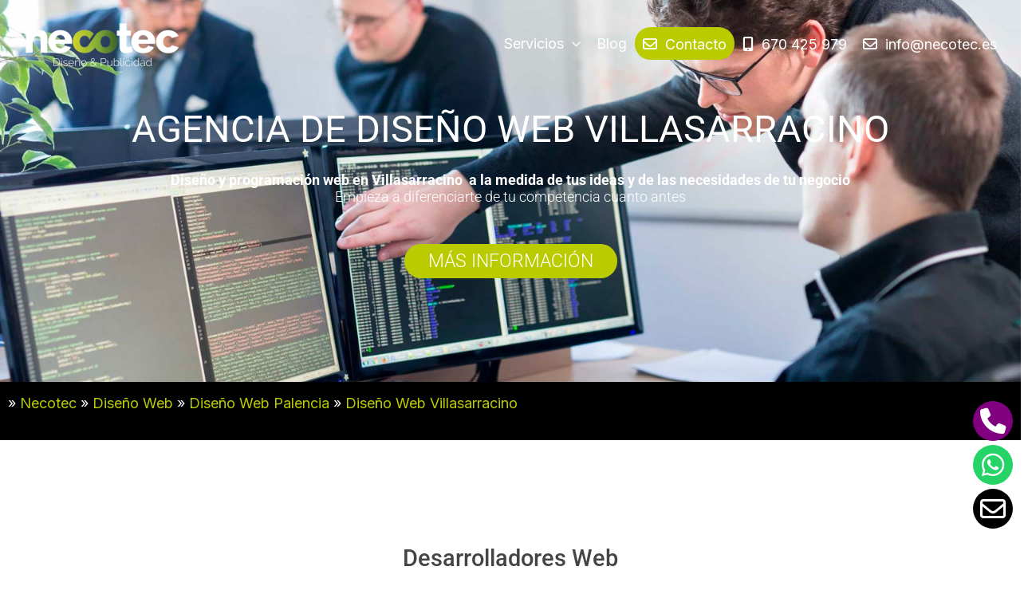

--- FILE ---
content_type: text/css
request_url: https://necotec.es/wp-content/uploads/elementor/css/post-7201.css?ver=1769543288
body_size: 2601
content:
.elementor-7201 .elementor-element.elementor-element-1ba67807:not(.elementor-motion-effects-element-type-background), .elementor-7201 .elementor-element.elementor-element-1ba67807 > .elementor-motion-effects-container > .elementor-motion-effects-layer{background-image:url("https://necotec.es/wp-content/uploads/2023/07/agencia-diseno-web.jpg");background-position:center center;background-repeat:no-repeat;background-size:cover;}.elementor-7201 .elementor-element.elementor-element-1ba67807 > .elementor-background-overlay{background-color:var( --e-global-color-astglobalcolor8 );opacity:0.79;transition:background 0.3s, border-radius 0.3s, opacity 0.3s;}.elementor-7201 .elementor-element.elementor-element-1ba67807{transition:background 0.3s, border 0.3s, border-radius 0.3s, box-shadow 0.3s;padding:120px 0px 120px 0px;}.elementor-7201 .elementor-element.elementor-element-44641721 > .elementor-widget-container{margin:0px 0px 0px 0px;}.elementor-7201 .elementor-element.elementor-element-44641721{text-align:center;}.elementor-7201 .elementor-element.elementor-element-44641721 .elementor-heading-title{font-family:"Roboto", Sans-serif;font-size:2.6em;font-weight:400;color:#FFFFFF;}.elementor-7201 .elementor-element.elementor-element-229e07 > .elementor-widget-container{margin:0px 0px 0px 0px;}.elementor-7201 .elementor-element.elementor-element-229e07{text-align:center;font-family:"Roboto", Sans-serif;font-weight:300;color:#FFFFFF;}.elementor-7201 .elementor-element.elementor-element-32283b4b .elementor-button{background-color:#BACC00;font-family:"Roboto", Sans-serif;font-size:1.3em;font-weight:300;text-transform:uppercase;border-radius:100px 100px 100px 100px;padding:10px 30px 10px 30px;}.elementor-7201 .elementor-element.elementor-element-7296094:not(.elementor-motion-effects-element-type-background), .elementor-7201 .elementor-element.elementor-element-7296094 > .elementor-motion-effects-container > .elementor-motion-effects-layer{background-color:var( --e-global-color-astglobalcolor8 );}.elementor-7201 .elementor-element.elementor-element-7296094{transition:background 0.3s, border 0.3s, border-radius 0.3s, box-shadow 0.3s;}.elementor-7201 .elementor-element.elementor-element-7296094 > .elementor-background-overlay{transition:background 0.3s, border-radius 0.3s, opacity 0.3s;}.elementor-7201 .elementor-element.elementor-element-74d1ddb{color:#FFFFFF;}.elementor-7201 .elementor-element.elementor-element-6f31e943 > .elementor-container > .elementor-column > .elementor-widget-wrap{align-content:center;align-items:center;}.elementor-7201 .elementor-element.elementor-element-6f31e943:not(.elementor-motion-effects-element-type-background), .elementor-7201 .elementor-element.elementor-element-6f31e943 > .elementor-motion-effects-container > .elementor-motion-effects-layer{background-color:#FFFFFF;}.elementor-7201 .elementor-element.elementor-element-6f31e943{transition:background 0.3s, border 0.3s, border-radius 0.3s, box-shadow 0.3s;padding:120px 0px 0px 0px;}.elementor-7201 .elementor-element.elementor-element-6f31e943 > .elementor-background-overlay{transition:background 0.3s, border-radius 0.3s, opacity 0.3s;}.elementor-7201 .elementor-element.elementor-element-32c37ad7 > .elementor-widget-container{margin:0px 0px -15px 0px;padding:0px 0px 0px 0px;}.elementor-7201 .elementor-element.elementor-element-32c37ad7{text-align:center;}.elementor-7201 .elementor-element.elementor-element-32c37ad7 .elementor-heading-title{font-family:"Roboto", Sans-serif;font-size:1.6em;font-weight:500;color:#444444;}.elementor-7201 .elementor-element.elementor-element-21d7c8c{text-align:center;}.elementor-7201 .elementor-element.elementor-element-21d7c8c .elementor-heading-title{font-family:"Roboto", Sans-serif;font-size:2em;font-weight:500;color:#444444;}.elementor-7201 .elementor-element.elementor-element-6e484cde{text-align:center;}.elementor-7201 .elementor-element.elementor-element-416220d8{padding:60px 0px 60px 0px;}.elementor-7201 .elementor-element.elementor-element-330582bb > .elementor-container > .elementor-column > .elementor-widget-wrap{align-content:center;align-items:center;}.elementor-7201 .elementor-element.elementor-element-330582bb{border-style:solid;border-width:0px 0px 0px 0px;box-shadow:0px 0px 25px 0px rgba(0, 0, 0, 0.16);padding:2px 2px 2px 2px;}.elementor-7201 .elementor-element.elementor-element-3aa92c08 > .elementor-element-populated{padding:30px 0px 30px 0px;}.elementor-7201 .elementor-element.elementor-element-2de49a64 .elementor-icon-wrapper{text-align:center;}.elementor-7201 .elementor-element.elementor-element-2de49a64.elementor-view-stacked .elementor-icon{background-color:var( --e-global-color-secondary );}.elementor-7201 .elementor-element.elementor-element-2de49a64.elementor-view-framed .elementor-icon, .elementor-7201 .elementor-element.elementor-element-2de49a64.elementor-view-default .elementor-icon{color:var( --e-global-color-secondary );border-color:var( --e-global-color-secondary );}.elementor-7201 .elementor-element.elementor-element-2de49a64.elementor-view-framed .elementor-icon, .elementor-7201 .elementor-element.elementor-element-2de49a64.elementor-view-default .elementor-icon svg{fill:var( --e-global-color-secondary );}.elementor-7201 .elementor-element.elementor-element-2de49a64 .elementor-icon{font-size:3em;}.elementor-7201 .elementor-element.elementor-element-2de49a64 .elementor-icon svg{height:3em;}.elementor-7201 .elementor-element.elementor-element-224e67eb{text-align:center;}.elementor-7201 .elementor-element.elementor-element-1ecc51ca:not(.elementor-motion-effects-element-type-background) > .elementor-widget-wrap, .elementor-7201 .elementor-element.elementor-element-1ecc51ca > .elementor-widget-wrap > .elementor-motion-effects-container > .elementor-motion-effects-layer{background-color:var( --e-global-color-secondary );}.elementor-bc-flex-widget .elementor-7201 .elementor-element.elementor-element-1ecc51ca.elementor-column .elementor-widget-wrap{align-items:center;}.elementor-7201 .elementor-element.elementor-element-1ecc51ca.elementor-column.elementor-element[data-element_type="column"] > .elementor-widget-wrap.elementor-element-populated{align-content:center;align-items:center;}.elementor-7201 .elementor-element.elementor-element-1ecc51ca > .elementor-element-populated{transition:background 0.3s, border 0.3s, border-radius 0.3s, box-shadow 0.3s;padding:20px 20px 20px 20px;}.elementor-7201 .elementor-element.elementor-element-1ecc51ca > .elementor-element-populated > .elementor-background-overlay{transition:background 0.3s, border-radius 0.3s, opacity 0.3s;}.elementor-7201 .elementor-element.elementor-element-13c39606 > .elementor-widget-container{margin:0px 0px 0px 0px;padding:0px 0px 0px 0px;}.elementor-7201 .elementor-element.elementor-element-13c39606{text-align:center;font-family:"Roboto", Sans-serif;font-size:1.6rem;font-weight:300;line-height:1.2em;}.elementor-7201 .elementor-element.elementor-element-521773e6 .elementor-button{background-color:#000000;font-family:"Roboto", Sans-serif;font-size:1.7em;font-weight:500;text-shadow:0px 0px 10px rgba(0,0,0,0.3);fill:#FFFFFF;color:#FFFFFF;border-radius:0px 0px 0px 0px;}.elementor-7201 .elementor-element.elementor-element-521773e6 > .elementor-widget-container{margin:0px 0px 0px 0px;padding:0px 0px 0px 0px;}.elementor-7201 .elementor-element.elementor-element-521773e6 .elementor-button-content-wrapper{flex-direction:row;}.elementor-7201 .elementor-element.elementor-element-521773e6 .elementor-button .elementor-button-content-wrapper{gap:8px;}.elementor-7201 .elementor-element.elementor-element-3a2b9226:not(.elementor-motion-effects-element-type-background), .elementor-7201 .elementor-element.elementor-element-3a2b9226 > .elementor-motion-effects-container > .elementor-motion-effects-layer{background-color:var( --e-global-color-astglobalcolor8 );}.elementor-7201 .elementor-element.elementor-element-3a2b9226{transition:background 0.3s, border 0.3s, border-radius 0.3s, box-shadow 0.3s;padding:120px 0px 120px 0px;}.elementor-7201 .elementor-element.elementor-element-3a2b9226 > .elementor-background-overlay{transition:background 0.3s, border-radius 0.3s, opacity 0.3s;}.elementor-7201 .elementor-element.elementor-element-6f1d5e45{text-align:center;}.elementor-7201 .elementor-element.elementor-element-6f1d5e45 .elementor-heading-title{font-family:"Roboto", Sans-serif;font-size:2em;font-weight:400;color:#FFFFFF;}.elementor-7201 .elementor-element.elementor-element-32159935{text-align:center;color:#FFFFFF;}.elementor-7201 .elementor-element.elementor-element-6648b6db:not(.elementor-motion-effects-element-type-background), .elementor-7201 .elementor-element.elementor-element-6648b6db > .elementor-motion-effects-container > .elementor-motion-effects-layer{background-color:var( --e-global-color-astglobalcolor6 );}.elementor-7201 .elementor-element.elementor-element-6648b6db{transition:background 0.3s, border 0.3s, border-radius 0.3s, box-shadow 0.3s;padding:100px 0px 80px 0px;}.elementor-7201 .elementor-element.elementor-element-6648b6db > .elementor-background-overlay{transition:background 0.3s, border-radius 0.3s, opacity 0.3s;}.elementor-7201 .elementor-element.elementor-element-63dc5826{text-align:center;}.elementor-7201 .elementor-element.elementor-element-63dc5826 .elementor-heading-title{font-family:"Roboto", Sans-serif;font-size:2em;font-weight:400;color:#444444;}.elementor-7201 .elementor-element.elementor-element-e0ac229:not(.elementor-motion-effects-element-type-background) > .elementor-widget-wrap, .elementor-7201 .elementor-element.elementor-element-e0ac229 > .elementor-widget-wrap > .elementor-motion-effects-container > .elementor-motion-effects-layer{background-image:url("https://necotec.es/wp-content/uploads/2023/07/mr-social-website.jpg");background-position:center center;background-size:cover;}.elementor-7201 .elementor-element.elementor-element-e0ac229 > .elementor-element-populated{transition:background 0.3s, border 0.3s, border-radius 0.3s, box-shadow 0.3s;margin:0px 0px 0px 0px;--e-column-margin-right:0px;--e-column-margin-left:0px;padding:0px 0px 0px 0px;}.elementor-7201 .elementor-element.elementor-element-e0ac229 > .elementor-element-populated > .elementor-background-overlay{transition:background 0.3s, border-radius 0.3s, opacity 0.3s;}.elementor-7201 .elementor-element.elementor-element-447d4a14{--spacer-size:215px;}.elementor-7201 .elementor-element.elementor-element-1ee2860a:not(.elementor-motion-effects-element-type-background), .elementor-7201 .elementor-element.elementor-element-1ee2860a > .elementor-motion-effects-container > .elementor-motion-effects-layer{background-image:url("https://necotec.es/wp-content/uploads/2023/04/fondo-confeti.webp");background-position:center center;background-repeat:no-repeat;background-size:cover;}.elementor-7201 .elementor-element.elementor-element-1ee2860a{transition:background 0.3s, border 0.3s, border-radius 0.3s, box-shadow 0.3s;padding:80px 0px 80px 0px;}.elementor-7201 .elementor-element.elementor-element-1ee2860a > .elementor-background-overlay{transition:background 0.3s, border-radius 0.3s, opacity 0.3s;}.elementor-7201 .elementor-element.elementor-element-1c052aba{text-align:center;}.elementor-7201 .elementor-element.elementor-element-1c052aba .elementor-heading-title{font-family:"Roboto", Sans-serif;font-size:1.7em;font-weight:500;color:#212121;}.elementor-7201 .elementor-element.elementor-element-311480c9{text-align:center;font-family:"Roboto", Sans-serif;font-weight:400;}.elementor-7201 .elementor-element.elementor-element-453664b6 .elementor-button{background-color:#1A1A1A;font-family:"Roboto", Sans-serif;font-size:1.4em;font-weight:300;text-shadow:0px 0px 10px rgba(0,0,0,0.3);fill:#FFFFFF;color:#FFFFFF;border-radius:1px 1px 1px 1px;}.elementor-7201 .elementor-element.elementor-element-453664b6 > .elementor-widget-container{margin:0px 0px 0px 0px;padding:0px 0px 0px 0px;}.elementor-7201 .elementor-element.elementor-element-453664b6 .elementor-button-content-wrapper{flex-direction:row;}.elementor-7201 .elementor-element.elementor-element-453664b6 .elementor-button .elementor-button-content-wrapper{gap:8px;}.elementor-7201 .elementor-element.elementor-element-c21ebfc{padding:80px 0px 80px 0px;}.elementor-7201 .elementor-element.elementor-element-48c2c9ef:not(.elementor-motion-effects-element-type-background) > .elementor-widget-wrap, .elementor-7201 .elementor-element.elementor-element-48c2c9ef > .elementor-widget-wrap > .elementor-motion-effects-container > .elementor-motion-effects-layer{background-image:url("https://necotec.es/wp-content/uploads/2023/04/diseno-web-responsive2.webp");background-position:center center;background-repeat:no-repeat;background-size:cover;}.elementor-7201 .elementor-element.elementor-element-48c2c9ef > .elementor-element-populated{transition:background 0.3s, border 0.3s, border-radius 0.3s, box-shadow 0.3s;margin:0px 0px 0px 0px;--e-column-margin-right:0px;--e-column-margin-left:0px;padding:0px 0px 0px 0px;}.elementor-7201 .elementor-element.elementor-element-48c2c9ef > .elementor-element-populated > .elementor-background-overlay{transition:background 0.3s, border-radius 0.3s, opacity 0.3s;}.elementor-7201 .elementor-element.elementor-element-14dd3bbe{--spacer-size:215px;}.elementor-7201 .elementor-element.elementor-element-f4e23a6 > .elementor-element-populated{padding:20px 20px 20px 20px;}.elementor-7201 .elementor-element.elementor-element-67803031{text-align:center;}.elementor-7201 .elementor-element.elementor-element-67803031 .elementor-heading-title{color:#363636;}.elementor-7201 .elementor-element.elementor-element-2526c2b1{text-align:justify;}.elementor-7201 .elementor-element.elementor-element-1de78661:not(.elementor-motion-effects-element-type-background), .elementor-7201 .elementor-element.elementor-element-1de78661 > .elementor-motion-effects-container > .elementor-motion-effects-layer{background-color:#F3F3F3;}.elementor-7201 .elementor-element.elementor-element-1de78661{transition:background 0.3s, border 0.3s, border-radius 0.3s, box-shadow 0.3s;padding:80px 0px 0px 0px;}.elementor-7201 .elementor-element.elementor-element-1de78661 > .elementor-background-overlay{transition:background 0.3s, border-radius 0.3s, opacity 0.3s;}.elementor-7201 .elementor-element.elementor-element-1f2ef13f{text-align:center;}.elementor-7201 .elementor-element.elementor-element-2fd7faa4:not(.elementor-motion-effects-element-type-background), .elementor-7201 .elementor-element.elementor-element-2fd7faa4 > .elementor-motion-effects-container > .elementor-motion-effects-layer{background-color:#F3F3F3;}.elementor-7201 .elementor-element.elementor-element-2fd7faa4{transition:background 0.3s, border 0.3s, border-radius 0.3s, box-shadow 0.3s;padding:60px 0px 20px 0px;}.elementor-7201 .elementor-element.elementor-element-2fd7faa4 > .elementor-background-overlay{transition:background 0.3s, border-radius 0.3s, opacity 0.3s;}.elementor-7201 .elementor-element.elementor-element-2b98994f:not(.elementor-motion-effects-element-type-background) > .elementor-widget-wrap, .elementor-7201 .elementor-element.elementor-element-2b98994f > .elementor-widget-wrap > .elementor-motion-effects-container > .elementor-motion-effects-layer{background-color:var( --e-global-color-astglobalcolor5 );}.elementor-7201 .elementor-element.elementor-element-2b98994f.elementor-column > .elementor-widget-wrap{justify-content:flex-start;}.elementor-7201 .elementor-element.elementor-element-2b98994f > .elementor-element-populated, .elementor-7201 .elementor-element.elementor-element-2b98994f > .elementor-element-populated > .elementor-background-overlay, .elementor-7201 .elementor-element.elementor-element-2b98994f > .elementor-background-slideshow{border-radius:5px 5px 5px 5px;}.elementor-7201 .elementor-element.elementor-element-2b98994f > .elementor-element-populated{box-shadow:0px 0px 9px -2px #000000;transition:background 0.3s, border 0.3s, border-radius 0.3s, box-shadow 0.3s;margin:5px 5px 5px 5px;--e-column-margin-right:5px;--e-column-margin-left:5px;padding:60px 10px 60px 10px;}.elementor-7201 .elementor-element.elementor-element-2b98994f > .elementor-element-populated > .elementor-background-overlay{transition:background 0.3s, border-radius 0.3s, opacity 0.3s;}.elementor-7201 .elementor-element.elementor-element-5f250234 .elementor-icon-box-wrapper{gap:13px;}.elementor-7201 .elementor-element.elementor-element-5f250234.elementor-view-stacked .elementor-icon{background-color:var( --e-global-color-secondary );}.elementor-7201 .elementor-element.elementor-element-5f250234.elementor-view-framed .elementor-icon, .elementor-7201 .elementor-element.elementor-element-5f250234.elementor-view-default .elementor-icon{fill:var( --e-global-color-secondary );color:var( --e-global-color-secondary );border-color:var( --e-global-color-secondary );}.elementor-7201 .elementor-element.elementor-element-5f250234 .elementor-icon{font-size:3em;}.elementor-7201 .elementor-element.elementor-element-5f250234 .elementor-icon-box-title, .elementor-7201 .elementor-element.elementor-element-5f250234 .elementor-icon-box-title a{font-size:1.3em;font-weight:400;line-height:1em;}.elementor-7201 .elementor-element.elementor-element-5f250234 .elementor-icon-box-title{color:var( --e-global-color-text );}.elementor-7201 .elementor-element.elementor-element-5f250234 .elementor-icon-box-description{font-size:1em;}.elementor-7201 .elementor-element.elementor-element-333c070c:not(.elementor-motion-effects-element-type-background) > .elementor-widget-wrap, .elementor-7201 .elementor-element.elementor-element-333c070c > .elementor-widget-wrap > .elementor-motion-effects-container > .elementor-motion-effects-layer{background-color:var( --e-global-color-astglobalcolor5 );}.elementor-7201 .elementor-element.elementor-element-333c070c.elementor-column > .elementor-widget-wrap{justify-content:flex-start;}.elementor-7201 .elementor-element.elementor-element-333c070c > .elementor-element-populated, .elementor-7201 .elementor-element.elementor-element-333c070c > .elementor-element-populated > .elementor-background-overlay, .elementor-7201 .elementor-element.elementor-element-333c070c > .elementor-background-slideshow{border-radius:5px 5px 5px 5px;}.elementor-7201 .elementor-element.elementor-element-333c070c > .elementor-element-populated{box-shadow:0px 0px 9px -2px #000000;transition:background 0.3s, border 0.3s, border-radius 0.3s, box-shadow 0.3s;margin:5px 5px 5px 5px;--e-column-margin-right:5px;--e-column-margin-left:5px;padding:60px 10px 60px 10px;}.elementor-7201 .elementor-element.elementor-element-333c070c > .elementor-element-populated > .elementor-background-overlay{transition:background 0.3s, border-radius 0.3s, opacity 0.3s;}.elementor-7201 .elementor-element.elementor-element-4fc9a363 .elementor-icon-box-wrapper{gap:13px;}.elementor-7201 .elementor-element.elementor-element-4fc9a363.elementor-view-stacked .elementor-icon{background-color:var( --e-global-color-secondary );}.elementor-7201 .elementor-element.elementor-element-4fc9a363.elementor-view-framed .elementor-icon, .elementor-7201 .elementor-element.elementor-element-4fc9a363.elementor-view-default .elementor-icon{fill:var( --e-global-color-secondary );color:var( --e-global-color-secondary );border-color:var( --e-global-color-secondary );}.elementor-7201 .elementor-element.elementor-element-4fc9a363 .elementor-icon{font-size:3em;}.elementor-7201 .elementor-element.elementor-element-4fc9a363 .elementor-icon-box-title, .elementor-7201 .elementor-element.elementor-element-4fc9a363 .elementor-icon-box-title a{font-size:1.3em;font-weight:400;line-height:1em;}.elementor-7201 .elementor-element.elementor-element-4fc9a363 .elementor-icon-box-title{color:var( --e-global-color-text );}.elementor-7201 .elementor-element.elementor-element-4fc9a363 .elementor-icon-box-description{font-size:1em;}.elementor-7201 .elementor-element.elementor-element-5c5fe147:not(.elementor-motion-effects-element-type-background) > .elementor-widget-wrap, .elementor-7201 .elementor-element.elementor-element-5c5fe147 > .elementor-widget-wrap > .elementor-motion-effects-container > .elementor-motion-effects-layer{background-color:var( --e-global-color-astglobalcolor5 );}.elementor-7201 .elementor-element.elementor-element-5c5fe147.elementor-column > .elementor-widget-wrap{justify-content:flex-start;}.elementor-7201 .elementor-element.elementor-element-5c5fe147 > .elementor-element-populated, .elementor-7201 .elementor-element.elementor-element-5c5fe147 > .elementor-element-populated > .elementor-background-overlay, .elementor-7201 .elementor-element.elementor-element-5c5fe147 > .elementor-background-slideshow{border-radius:5px 5px 5px 5px;}.elementor-7201 .elementor-element.elementor-element-5c5fe147 > .elementor-element-populated{box-shadow:0px 0px 9px -2px #000000;transition:background 0.3s, border 0.3s, border-radius 0.3s, box-shadow 0.3s;margin:5px 5px 5px 5px;--e-column-margin-right:5px;--e-column-margin-left:5px;padding:60px 10px 60px 10px;}.elementor-7201 .elementor-element.elementor-element-5c5fe147 > .elementor-element-populated > .elementor-background-overlay{transition:background 0.3s, border-radius 0.3s, opacity 0.3s;}.elementor-7201 .elementor-element.elementor-element-285273b9 .elementor-icon-box-wrapper{gap:13px;}.elementor-7201 .elementor-element.elementor-element-285273b9.elementor-view-stacked .elementor-icon{background-color:var( --e-global-color-secondary );}.elementor-7201 .elementor-element.elementor-element-285273b9.elementor-view-framed .elementor-icon, .elementor-7201 .elementor-element.elementor-element-285273b9.elementor-view-default .elementor-icon{fill:var( --e-global-color-secondary );color:var( --e-global-color-secondary );border-color:var( --e-global-color-secondary );}.elementor-7201 .elementor-element.elementor-element-285273b9 .elementor-icon{font-size:3em;}.elementor-7201 .elementor-element.elementor-element-285273b9 .elementor-icon-box-title, .elementor-7201 .elementor-element.elementor-element-285273b9 .elementor-icon-box-title a{font-size:1.3em;font-weight:400;line-height:1em;}.elementor-7201 .elementor-element.elementor-element-285273b9 .elementor-icon-box-title{color:var( --e-global-color-text );}.elementor-7201 .elementor-element.elementor-element-285273b9 .elementor-icon-box-description{font-size:1em;}.elementor-7201 .elementor-element.elementor-element-5b3296b9:not(.elementor-motion-effects-element-type-background) > .elementor-widget-wrap, .elementor-7201 .elementor-element.elementor-element-5b3296b9 > .elementor-widget-wrap > .elementor-motion-effects-container > .elementor-motion-effects-layer{background-color:var( --e-global-color-astglobalcolor5 );}.elementor-7201 .elementor-element.elementor-element-5b3296b9.elementor-column > .elementor-widget-wrap{justify-content:flex-start;}.elementor-7201 .elementor-element.elementor-element-5b3296b9 > .elementor-element-populated, .elementor-7201 .elementor-element.elementor-element-5b3296b9 > .elementor-element-populated > .elementor-background-overlay, .elementor-7201 .elementor-element.elementor-element-5b3296b9 > .elementor-background-slideshow{border-radius:5px 5px 5px 5px;}.elementor-7201 .elementor-element.elementor-element-5b3296b9 > .elementor-element-populated{box-shadow:0px 0px 9px -2px #000000;transition:background 0.3s, border 0.3s, border-radius 0.3s, box-shadow 0.3s;margin:5px 5px 5px 5px;--e-column-margin-right:5px;--e-column-margin-left:5px;padding:60px 10px 60px 10px;}.elementor-7201 .elementor-element.elementor-element-5b3296b9 > .elementor-element-populated > .elementor-background-overlay{transition:background 0.3s, border-radius 0.3s, opacity 0.3s;}.elementor-7201 .elementor-element.elementor-element-35aeaa7a .elementor-icon-box-wrapper{gap:13px;}.elementor-7201 .elementor-element.elementor-element-35aeaa7a.elementor-view-stacked .elementor-icon{background-color:var( --e-global-color-secondary );}.elementor-7201 .elementor-element.elementor-element-35aeaa7a.elementor-view-framed .elementor-icon, .elementor-7201 .elementor-element.elementor-element-35aeaa7a.elementor-view-default .elementor-icon{fill:var( --e-global-color-secondary );color:var( --e-global-color-secondary );border-color:var( --e-global-color-secondary );}.elementor-7201 .elementor-element.elementor-element-35aeaa7a .elementor-icon{font-size:3em;}.elementor-7201 .elementor-element.elementor-element-35aeaa7a .elementor-icon-box-title, .elementor-7201 .elementor-element.elementor-element-35aeaa7a .elementor-icon-box-title a{font-size:1.3em;font-weight:400;line-height:1em;}.elementor-7201 .elementor-element.elementor-element-35aeaa7a .elementor-icon-box-title{color:var( --e-global-color-text );}.elementor-7201 .elementor-element.elementor-element-35aeaa7a .elementor-icon-box-description{font-size:1em;}.elementor-7201 .elementor-element.elementor-element-78c67234:not(.elementor-motion-effects-element-type-background), .elementor-7201 .elementor-element.elementor-element-78c67234 > .elementor-motion-effects-container > .elementor-motion-effects-layer{background-color:#F3F3F3;}.elementor-7201 .elementor-element.elementor-element-78c67234{transition:background 0.3s, border 0.3s, border-radius 0.3s, box-shadow 0.3s;padding:0px 0px 80px 0px;}.elementor-7201 .elementor-element.elementor-element-78c67234 > .elementor-background-overlay{transition:background 0.3s, border-radius 0.3s, opacity 0.3s;}.elementor-7201 .elementor-element.elementor-element-7f63ceea:not(.elementor-motion-effects-element-type-background) > .elementor-widget-wrap, .elementor-7201 .elementor-element.elementor-element-7f63ceea > .elementor-widget-wrap > .elementor-motion-effects-container > .elementor-motion-effects-layer{background-color:var( --e-global-color-astglobalcolor5 );}.elementor-7201 .elementor-element.elementor-element-7f63ceea.elementor-column > .elementor-widget-wrap{justify-content:flex-start;}.elementor-7201 .elementor-element.elementor-element-7f63ceea > .elementor-element-populated, .elementor-7201 .elementor-element.elementor-element-7f63ceea > .elementor-element-populated > .elementor-background-overlay, .elementor-7201 .elementor-element.elementor-element-7f63ceea > .elementor-background-slideshow{border-radius:5px 5px 5px 5px;}.elementor-7201 .elementor-element.elementor-element-7f63ceea > .elementor-element-populated{box-shadow:0px 0px 9px -2px #000000;transition:background 0.3s, border 0.3s, border-radius 0.3s, box-shadow 0.3s;margin:5px 5px 5px 5px;--e-column-margin-right:5px;--e-column-margin-left:5px;padding:60px 10px 60px 10px;}.elementor-7201 .elementor-element.elementor-element-7f63ceea > .elementor-element-populated > .elementor-background-overlay{transition:background 0.3s, border-radius 0.3s, opacity 0.3s;}.elementor-7201 .elementor-element.elementor-element-60b75bde .elementor-icon-box-wrapper{gap:13px;}.elementor-7201 .elementor-element.elementor-element-60b75bde.elementor-view-stacked .elementor-icon{background-color:var( --e-global-color-secondary );}.elementor-7201 .elementor-element.elementor-element-60b75bde.elementor-view-framed .elementor-icon, .elementor-7201 .elementor-element.elementor-element-60b75bde.elementor-view-default .elementor-icon{fill:var( --e-global-color-secondary );color:var( --e-global-color-secondary );border-color:var( --e-global-color-secondary );}.elementor-7201 .elementor-element.elementor-element-60b75bde .elementor-icon{font-size:3em;}.elementor-7201 .elementor-element.elementor-element-60b75bde .elementor-icon-box-title, .elementor-7201 .elementor-element.elementor-element-60b75bde .elementor-icon-box-title a{font-size:1.3em;font-weight:400;line-height:1em;}.elementor-7201 .elementor-element.elementor-element-60b75bde .elementor-icon-box-title{color:var( --e-global-color-text );}.elementor-7201 .elementor-element.elementor-element-60b75bde .elementor-icon-box-description{font-size:1em;}.elementor-7201 .elementor-element.elementor-element-7fd9d09b:not(.elementor-motion-effects-element-type-background) > .elementor-widget-wrap, .elementor-7201 .elementor-element.elementor-element-7fd9d09b > .elementor-widget-wrap > .elementor-motion-effects-container > .elementor-motion-effects-layer{background-color:var( --e-global-color-astglobalcolor5 );}.elementor-7201 .elementor-element.elementor-element-7fd9d09b.elementor-column > .elementor-widget-wrap{justify-content:flex-start;}.elementor-7201 .elementor-element.elementor-element-7fd9d09b > .elementor-element-populated, .elementor-7201 .elementor-element.elementor-element-7fd9d09b > .elementor-element-populated > .elementor-background-overlay, .elementor-7201 .elementor-element.elementor-element-7fd9d09b > .elementor-background-slideshow{border-radius:5px 5px 5px 5px;}.elementor-7201 .elementor-element.elementor-element-7fd9d09b > .elementor-element-populated{box-shadow:0px 0px 9px -2px #000000;transition:background 0.3s, border 0.3s, border-radius 0.3s, box-shadow 0.3s;margin:5px 5px 5px 5px;--e-column-margin-right:5px;--e-column-margin-left:5px;padding:60px 10px 60px 10px;}.elementor-7201 .elementor-element.elementor-element-7fd9d09b > .elementor-element-populated > .elementor-background-overlay{transition:background 0.3s, border-radius 0.3s, opacity 0.3s;}.elementor-7201 .elementor-element.elementor-element-57767841 .elementor-icon-box-wrapper{gap:13px;}.elementor-7201 .elementor-element.elementor-element-57767841.elementor-view-stacked .elementor-icon{background-color:var( --e-global-color-secondary );}.elementor-7201 .elementor-element.elementor-element-57767841.elementor-view-framed .elementor-icon, .elementor-7201 .elementor-element.elementor-element-57767841.elementor-view-default .elementor-icon{fill:var( --e-global-color-secondary );color:var( --e-global-color-secondary );border-color:var( --e-global-color-secondary );}.elementor-7201 .elementor-element.elementor-element-57767841 .elementor-icon{font-size:3em;}.elementor-7201 .elementor-element.elementor-element-57767841 .elementor-icon-box-title, .elementor-7201 .elementor-element.elementor-element-57767841 .elementor-icon-box-title a{font-size:1.3em;font-weight:400;line-height:1em;}.elementor-7201 .elementor-element.elementor-element-57767841 .elementor-icon-box-title{color:var( --e-global-color-text );}.elementor-7201 .elementor-element.elementor-element-57767841 .elementor-icon-box-description{font-size:1em;}.elementor-7201 .elementor-element.elementor-element-eea66f6:not(.elementor-motion-effects-element-type-background) > .elementor-widget-wrap, .elementor-7201 .elementor-element.elementor-element-eea66f6 > .elementor-widget-wrap > .elementor-motion-effects-container > .elementor-motion-effects-layer{background-color:var( --e-global-color-astglobalcolor5 );}.elementor-7201 .elementor-element.elementor-element-eea66f6.elementor-column > .elementor-widget-wrap{justify-content:flex-start;}.elementor-7201 .elementor-element.elementor-element-eea66f6 > .elementor-element-populated, .elementor-7201 .elementor-element.elementor-element-eea66f6 > .elementor-element-populated > .elementor-background-overlay, .elementor-7201 .elementor-element.elementor-element-eea66f6 > .elementor-background-slideshow{border-radius:5px 5px 5px 5px;}.elementor-7201 .elementor-element.elementor-element-eea66f6 > .elementor-element-populated{box-shadow:0px 0px 9px -2px #000000;transition:background 0.3s, border 0.3s, border-radius 0.3s, box-shadow 0.3s;margin:5px 5px 5px 5px;--e-column-margin-right:5px;--e-column-margin-left:5px;padding:60px 10px 60px 10px;}.elementor-7201 .elementor-element.elementor-element-eea66f6 > .elementor-element-populated > .elementor-background-overlay{transition:background 0.3s, border-radius 0.3s, opacity 0.3s;}.elementor-7201 .elementor-element.elementor-element-1420200f .elementor-icon-box-wrapper{gap:13px;}.elementor-7201 .elementor-element.elementor-element-1420200f.elementor-view-stacked .elementor-icon{background-color:var( --e-global-color-secondary );}.elementor-7201 .elementor-element.elementor-element-1420200f.elementor-view-framed .elementor-icon, .elementor-7201 .elementor-element.elementor-element-1420200f.elementor-view-default .elementor-icon{fill:var( --e-global-color-secondary );color:var( --e-global-color-secondary );border-color:var( --e-global-color-secondary );}.elementor-7201 .elementor-element.elementor-element-1420200f .elementor-icon{font-size:3em;}.elementor-7201 .elementor-element.elementor-element-1420200f .elementor-icon-box-title, .elementor-7201 .elementor-element.elementor-element-1420200f .elementor-icon-box-title a{font-size:1.3em;font-weight:400;line-height:1em;}.elementor-7201 .elementor-element.elementor-element-1420200f .elementor-icon-box-title{color:var( --e-global-color-text );}.elementor-7201 .elementor-element.elementor-element-1420200f .elementor-icon-box-description{font-size:1em;}.elementor-7201 .elementor-element.elementor-element-18369793:not(.elementor-motion-effects-element-type-background) > .elementor-widget-wrap, .elementor-7201 .elementor-element.elementor-element-18369793 > .elementor-widget-wrap > .elementor-motion-effects-container > .elementor-motion-effects-layer{background-color:var( --e-global-color-astglobalcolor5 );}.elementor-7201 .elementor-element.elementor-element-18369793.elementor-column > .elementor-widget-wrap{justify-content:flex-start;}.elementor-7201 .elementor-element.elementor-element-18369793 > .elementor-element-populated, .elementor-7201 .elementor-element.elementor-element-18369793 > .elementor-element-populated > .elementor-background-overlay, .elementor-7201 .elementor-element.elementor-element-18369793 > .elementor-background-slideshow{border-radius:5px 5px 5px 5px;}.elementor-7201 .elementor-element.elementor-element-18369793 > .elementor-element-populated{box-shadow:0px 0px 9px -2px #000000;transition:background 0.3s, border 0.3s, border-radius 0.3s, box-shadow 0.3s;margin:5px 5px 5px 5px;--e-column-margin-right:5px;--e-column-margin-left:5px;padding:60px 10px 60px 10px;}.elementor-7201 .elementor-element.elementor-element-18369793 > .elementor-element-populated > .elementor-background-overlay{transition:background 0.3s, border-radius 0.3s, opacity 0.3s;}.elementor-7201 .elementor-element.elementor-element-60ace36d .elementor-icon-box-wrapper{gap:13px;}.elementor-7201 .elementor-element.elementor-element-60ace36d.elementor-view-stacked .elementor-icon{background-color:var( --e-global-color-secondary );}.elementor-7201 .elementor-element.elementor-element-60ace36d.elementor-view-framed .elementor-icon, .elementor-7201 .elementor-element.elementor-element-60ace36d.elementor-view-default .elementor-icon{fill:var( --e-global-color-secondary );color:var( --e-global-color-secondary );border-color:var( --e-global-color-secondary );}.elementor-7201 .elementor-element.elementor-element-60ace36d .elementor-icon{font-size:3em;}.elementor-7201 .elementor-element.elementor-element-60ace36d .elementor-icon-box-title, .elementor-7201 .elementor-element.elementor-element-60ace36d .elementor-icon-box-title a{font-size:1.3em;font-weight:400;line-height:1em;}.elementor-7201 .elementor-element.elementor-element-60ace36d .elementor-icon-box-title{color:var( --e-global-color-text );}.elementor-7201 .elementor-element.elementor-element-60ace36d .elementor-icon-box-description{font-size:1em;}.elementor-7201 .elementor-element.elementor-element-294e655d:not(.elementor-motion-effects-element-type-background), .elementor-7201 .elementor-element.elementor-element-294e655d > .elementor-motion-effects-container > .elementor-motion-effects-layer{background-image:url("https://necotec.es/wp-content/uploads/2023/04/fondo-confeti.webp");background-position:center center;background-repeat:no-repeat;background-size:cover;}.elementor-7201 .elementor-element.elementor-element-294e655d{transition:background 0.3s, border 0.3s, border-radius 0.3s, box-shadow 0.3s;margin-top:0px;margin-bottom:0px;padding:80px 0px 80px 0px;}.elementor-7201 .elementor-element.elementor-element-294e655d > .elementor-background-overlay{transition:background 0.3s, border-radius 0.3s, opacity 0.3s;}.elementor-7201 .elementor-element.elementor-element-58a70d2f{text-align:center;}.elementor-7201 .elementor-element.elementor-element-58a70d2f .elementor-heading-title{font-family:"Roboto", Sans-serif;font-size:1.7em;font-weight:500;color:#212121;}.elementor-7201 .elementor-element.elementor-element-36299036{text-align:center;font-family:"Roboto", Sans-serif;font-weight:400;}.elementor-7201 .elementor-element.elementor-element-10b63fcb .elementor-button{background-color:#1A1A1A;font-family:"Roboto", Sans-serif;font-size:1.4em;font-weight:300;text-shadow:0px 0px 10px rgba(0,0,0,0.3);fill:#FFFFFF;color:#FFFFFF;border-radius:1px 1px 1px 1px;}.elementor-7201 .elementor-element.elementor-element-10b63fcb > .elementor-widget-container{margin:0px 0px 0px 0px;padding:0px 0px 0px 0px;}.elementor-7201 .elementor-element.elementor-element-10b63fcb .elementor-button-content-wrapper{flex-direction:row;}.elementor-7201 .elementor-element.elementor-element-10b63fcb .elementor-button .elementor-button-content-wrapper{gap:8px;}.elementor-7201 .elementor-element.elementor-element-58978f34:not(.elementor-motion-effects-element-type-background), .elementor-7201 .elementor-element.elementor-element-58978f34 > .elementor-motion-effects-container > .elementor-motion-effects-layer{background-color:var( --e-global-color-astglobalcolor6 );}.elementor-7201 .elementor-element.elementor-element-58978f34{transition:background 0.3s, border 0.3s, border-radius 0.3s, box-shadow 0.3s;padding:60px 0px 0px 0px;}.elementor-7201 .elementor-element.elementor-element-58978f34 > .elementor-background-overlay{transition:background 0.3s, border-radius 0.3s, opacity 0.3s;}.elementor-7201 .elementor-element.elementor-element-6389668c{text-align:center;}.elementor-7201 .elementor-element.elementor-element-6389668c .elementor-heading-title{font-family:"Roboto", Sans-serif;font-size:2em;font-weight:400;}.elementor-7201 .elementor-element.elementor-element-93cede > .elementor-container > .elementor-column > .elementor-widget-wrap{align-content:center;align-items:center;}.elementor-7201 .elementor-element.elementor-element-93cede:not(.elementor-motion-effects-element-type-background), .elementor-7201 .elementor-element.elementor-element-93cede > .elementor-motion-effects-container > .elementor-motion-effects-layer{background-color:var( --e-global-color-astglobalcolor6 );}.elementor-7201 .elementor-element.elementor-element-93cede{transition:background 0.3s, border 0.3s, border-radius 0.3s, box-shadow 0.3s;padding:30px 0px 60px 0px;}.elementor-7201 .elementor-element.elementor-element-93cede > .elementor-background-overlay{transition:background 0.3s, border-radius 0.3s, opacity 0.3s;}.elementor-7201 .elementor-element.elementor-element-e14079f:not(.elementor-motion-effects-element-type-background) > .elementor-widget-wrap, .elementor-7201 .elementor-element.elementor-element-e14079f > .elementor-widget-wrap > .elementor-motion-effects-container > .elementor-motion-effects-layer{background-color:var( --e-global-color-astglobalcolor5 );}.elementor-7201 .elementor-element.elementor-element-e14079f.elementor-column > .elementor-widget-wrap{justify-content:flex-start;}.elementor-7201 .elementor-element.elementor-element-e14079f > .elementor-element-populated, .elementor-7201 .elementor-element.elementor-element-e14079f > .elementor-element-populated > .elementor-background-overlay, .elementor-7201 .elementor-element.elementor-element-e14079f > .elementor-background-slideshow{border-radius:5px 5px 5px 5px;}.elementor-7201 .elementor-element.elementor-element-e14079f > .elementor-element-populated{box-shadow:0px 0px 9px -2px #000000;transition:background 0.3s, border 0.3s, border-radius 0.3s, box-shadow 0.3s;margin:5px 5px 5px 5px;--e-column-margin-right:5px;--e-column-margin-left:5px;padding:60px 10px 60px 10px;}.elementor-7201 .elementor-element.elementor-element-e14079f > .elementor-element-populated > .elementor-background-overlay{transition:background 0.3s, border-radius 0.3s, opacity 0.3s;}.elementor-7201 .elementor-element.elementor-element-71bbbc5f .elementor-icon-wrapper{text-align:center;}.elementor-7201 .elementor-element.elementor-element-71bbbc5f.elementor-view-stacked .elementor-icon{background-color:var( --e-global-color-secondary );}.elementor-7201 .elementor-element.elementor-element-71bbbc5f.elementor-view-framed .elementor-icon, .elementor-7201 .elementor-element.elementor-element-71bbbc5f.elementor-view-default .elementor-icon{color:var( --e-global-color-secondary );border-color:var( --e-global-color-secondary );}.elementor-7201 .elementor-element.elementor-element-71bbbc5f.elementor-view-framed .elementor-icon, .elementor-7201 .elementor-element.elementor-element-71bbbc5f.elementor-view-default .elementor-icon svg{fill:var( --e-global-color-secondary );}.elementor-7201 .elementor-element.elementor-element-7093ee70{text-align:center;}.elementor-7201 .elementor-element.elementor-element-c934ecf:not(.elementor-motion-effects-element-type-background) > .elementor-widget-wrap, .elementor-7201 .elementor-element.elementor-element-c934ecf > .elementor-widget-wrap > .elementor-motion-effects-container > .elementor-motion-effects-layer{background-color:var( --e-global-color-astglobalcolor5 );}.elementor-7201 .elementor-element.elementor-element-c934ecf.elementor-column > .elementor-widget-wrap{justify-content:flex-start;}.elementor-7201 .elementor-element.elementor-element-c934ecf > .elementor-element-populated, .elementor-7201 .elementor-element.elementor-element-c934ecf > .elementor-element-populated > .elementor-background-overlay, .elementor-7201 .elementor-element.elementor-element-c934ecf > .elementor-background-slideshow{border-radius:5px 5px 5px 5px;}.elementor-7201 .elementor-element.elementor-element-c934ecf > .elementor-element-populated{box-shadow:0px 0px 9px -2px #000000;transition:background 0.3s, border 0.3s, border-radius 0.3s, box-shadow 0.3s;margin:5px 5px 5px 5px;--e-column-margin-right:5px;--e-column-margin-left:5px;padding:60px 10px 60px 10px;}.elementor-7201 .elementor-element.elementor-element-c934ecf > .elementor-element-populated > .elementor-background-overlay{transition:background 0.3s, border-radius 0.3s, opacity 0.3s;}.elementor-7201 .elementor-element.elementor-element-39592194 .elementor-icon-wrapper{text-align:center;}.elementor-7201 .elementor-element.elementor-element-39592194.elementor-view-stacked .elementor-icon{background-color:var( --e-global-color-secondary );}.elementor-7201 .elementor-element.elementor-element-39592194.elementor-view-framed .elementor-icon, .elementor-7201 .elementor-element.elementor-element-39592194.elementor-view-default .elementor-icon{color:var( --e-global-color-secondary );border-color:var( --e-global-color-secondary );}.elementor-7201 .elementor-element.elementor-element-39592194.elementor-view-framed .elementor-icon, .elementor-7201 .elementor-element.elementor-element-39592194.elementor-view-default .elementor-icon svg{fill:var( --e-global-color-secondary );}.elementor-7201 .elementor-element.elementor-element-7f730bc0{text-align:center;}.elementor-7201 .elementor-element.elementor-element-13d6b83f:not(.elementor-motion-effects-element-type-background), .elementor-7201 .elementor-element.elementor-element-13d6b83f > .elementor-motion-effects-container > .elementor-motion-effects-layer{background-color:var( --e-global-color-secondary );}.elementor-7201 .elementor-element.elementor-element-13d6b83f > .elementor-background-overlay{opacity:0.5;transition:background 0.3s, border-radius 0.3s, opacity 0.3s;}.elementor-7201 .elementor-element.elementor-element-13d6b83f{transition:background 0.3s, border 0.3s, border-radius 0.3s, box-shadow 0.3s;padding:80px 0px 0px 0px;}.elementor-7201 .elementor-element.elementor-element-3a4beb9c{text-align:center;}.elementor-7201 .elementor-element.elementor-element-196915bc{text-align:center;}.elementor-7201 .elementor-element.elementor-element-792f4ea8:not(.elementor-motion-effects-element-type-background), .elementor-7201 .elementor-element.elementor-element-792f4ea8 > .elementor-motion-effects-container > .elementor-motion-effects-layer{background-color:var( --e-global-color-secondary );}.elementor-7201 .elementor-element.elementor-element-792f4ea8{transition:background 0.3s, border 0.3s, border-radius 0.3s, box-shadow 0.3s;}.elementor-7201 .elementor-element.elementor-element-792f4ea8 > .elementor-background-overlay{transition:background 0.3s, border-radius 0.3s, opacity 0.3s;}.elementor-7201 .elementor-element.elementor-element-66872c11{transition:background 0.3s, border 0.3s, border-radius 0.3s, box-shadow 0.3s;padding:80px 0px 80px 0px;}.elementor-7201 .elementor-element.elementor-element-66872c11 > .elementor-background-overlay{transition:background 0.3s, border-radius 0.3s, opacity 0.3s;}.elementor-7201 .elementor-element.elementor-element-1d75223d > .elementor-widget-container{margin:0px 0px 20px 0px;}.elementor-7201 .elementor-element.elementor-element-1d75223d{text-align:center;}.elementor-7201 .elementor-element.elementor-element-361114ec{text-align:center;}.elementor-7201 .elementor-element.elementor-element-6e890838:not(.elementor-motion-effects-element-type-background), .elementor-7201 .elementor-element.elementor-element-6e890838 > .elementor-motion-effects-container > .elementor-motion-effects-layer{background-image:url("https://necotec.es/wp-content/uploads/2023/04/fondo-confeti.webp");background-position:center center;background-repeat:no-repeat;background-size:cover;}.elementor-7201 .elementor-element.elementor-element-6e890838{transition:background 0.3s, border 0.3s, border-radius 0.3s, box-shadow 0.3s;padding:80px 0px 80px 0px;}.elementor-7201 .elementor-element.elementor-element-6e890838 > .elementor-background-overlay{transition:background 0.3s, border-radius 0.3s, opacity 0.3s;}.elementor-7201 .elementor-element.elementor-element-2c0cdee5{text-align:center;}.elementor-7201 .elementor-element.elementor-element-2c0cdee5 .elementor-heading-title{font-family:"Roboto", Sans-serif;font-size:1.7em;font-weight:500;color:#212121;}.elementor-7201 .elementor-element.elementor-element-2e64686f{text-align:center;font-family:"Roboto", Sans-serif;font-weight:400;}.elementor-7201 .elementor-element.elementor-element-209f88e9 .elementor-button{background-color:#1A1A1A;font-family:"Roboto", Sans-serif;font-size:1.4em;font-weight:300;text-shadow:0px 0px 10px rgba(0,0,0,0.3);fill:#FFFFFF;color:#FFFFFF;border-radius:1px 1px 1px 1px;}.elementor-7201 .elementor-element.elementor-element-209f88e9 > .elementor-widget-container{margin:0px 0px 0px 0px;padding:0px 0px 0px 0px;}.elementor-7201 .elementor-element.elementor-element-209f88e9 .elementor-button-content-wrapper{flex-direction:row;}.elementor-7201 .elementor-element.elementor-element-209f88e9 .elementor-button .elementor-button-content-wrapper{gap:8px;}.elementor-7201 .elementor-element.elementor-element-f6a0a3b{padding:100px 0px 100px 0px;}.elementor-7201 .elementor-element.elementor-element-4461ebbc{text-align:center;}.elementor-7201 .elementor-element.elementor-element-1ea4cb39 .gallery-item{padding:0 14px 14px 0;}.elementor-7201 .elementor-element.elementor-element-1ea4cb39 .gallery{margin:0 -14px -14px 0;}.elementor-7201 .elementor-element.elementor-element-1ea4cb39 .gallery-item .gallery-caption{text-align:center;}.elementor-7201 .elementor-element.elementor-element-1ecfed84:not(.elementor-motion-effects-element-type-background), .elementor-7201 .elementor-element.elementor-element-1ecfed84 > .elementor-motion-effects-container > .elementor-motion-effects-layer{background-color:var( --e-global-color-astglobalcolor4 );}.elementor-7201 .elementor-element.elementor-element-1ecfed84{transition:background 0.3s, border 0.3s, border-radius 0.3s, box-shadow 0.3s;padding:70px 0px 50px 0px;}.elementor-7201 .elementor-element.elementor-element-1ecfed84 > .elementor-background-overlay{transition:background 0.3s, border-radius 0.3s, opacity 0.3s;}.elementor-7201 .elementor-element.elementor-element-550a3a7e > .elementor-widget-container{margin:0px 0px 20px 0px;}.elementor-7201 .elementor-element.elementor-element-550a3a7e{text-align:start;}@media(min-width:781px){.elementor-7201 .elementor-element.elementor-element-3aa92c08{width:63.158%;}.elementor-7201 .elementor-element.elementor-element-1ecc51ca{width:36.793%;}.elementor-7201 .elementor-element.elementor-element-48c2c9ef{width:36.053%;}.elementor-7201 .elementor-element.elementor-element-f4e23a6{width:63.947%;}}